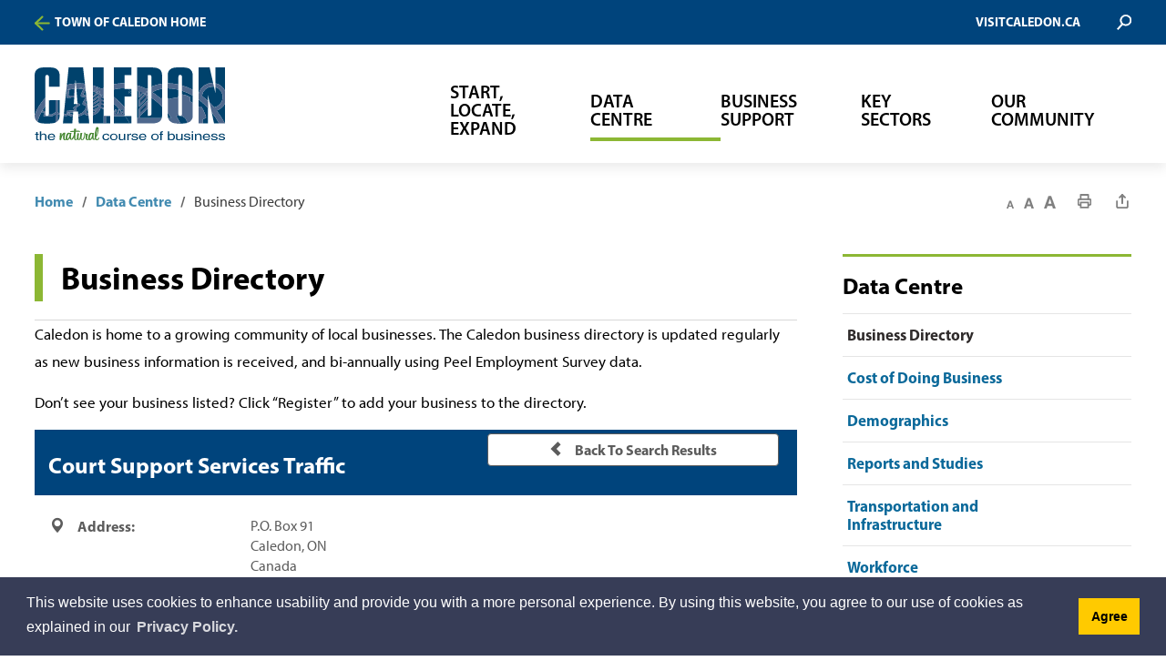

--- FILE ---
content_type: image/svg+xml
request_url: https://directory.caledonbusiness.ca/WebParser/Get/en/images/structure/logo.svg
body_size: 45056
content:
<svg xmlns="http://www.w3.org/2000/svg" width="208.888" height="79.882" viewBox="0 0 208.888 79.882">
  <g id="Group_6421" data-name="Group 6421" transform="translate(-176.518 -329.512)">
    <g id="Group_6421-2" data-name="Group 6421" transform="translate(176.983 394.834)">
      <path id="Path_31316" data-name="Path 31316" d="M179.8,420.314v4.517c0,.545.6.545.9.545h.527v.917c-.544.039-.969.093-1.123.093-1.479,0-1.8-.651-1.8-1.488v-4.584H177.1v-.97H178.3V417.4h1.5v1.94h1.428v.97Z" transform="translate(-177.095 -411.932)" fill="#00426c"/>
      <path id="Path_31317" data-name="Path 31317" d="M190.865,426.136h-1.5v-4.544c0-.944-.341-1.555-1.77-1.555a2.2,2.2,0,0,0-2.482,2.312v3.787h-1.5V416.6h1.5v3.521h.034a3.376,3.376,0,0,1,2.6-1.13c1.377,0,3.112.438,3.112,2.418Z" transform="translate(-178.364 -411.775)" fill="#00426c"/>
      <path id="Path_31318" data-name="Path 31318" d="M202.386,424.534a3,3,0,0,1-1.581,1.9,4.632,4.632,0,0,1-2.415.478c-2.5,0-3.98-1.475-3.98-3.481,0-2.152,1.327-3.866,4.268-3.866,2.569,0,3.827,1.595,3.827,4.053h-6.5c0,1.448.867,2.285,2.586,2.285a2.193,2.193,0,0,0,2.3-1.369Zm-1.428-1.847c-.085-1.075-.664-2.072-2.483-2.072a2.334,2.334,0,0,0-2.466,2.072Z" transform="translate(-180.463 -412.352)" fill="#00426c"/>
      <path id="Path_31319" data-name="Path 31319" d="M216.4,426.575c-1.783,0-2.181-1.5-2.181-3.075a15.376,15.376,0,0,1,.346-3.117c.027-.063-.08-.063-.08-.063-.266,0-1.011,1.414-1.463,2.66a16.855,16.855,0,0,0-.825,3.138c0,.166-.24.354-.639.354-.639,0-1.118-.4-1.118-.832,0-.415.453-6.317.453-6.546,0-.249-.027-.458.292-.458a4.6,4.6,0,0,1,1.6.54c0,.146-.266,1.642-.266,2.245l.08.02c.266-.664,1.729-3.117,2.448-3.117.186,0,.452.126.612.126s.4-.042.638-.042c.213,0,.532.124.532.374a20.681,20.681,0,0,0-.878,5.029c0,1.288.08,1.932.478,1.932s.851-.665,1.091-1.1c.266-.437.478-1.06.665-1.06s.506.416.506.707C218.686,424.685,217.914,426.575,216.4,426.575Z" transform="translate(-183.581 -412.111)" fill="#478833"/>
      <path id="Path_31320" data-name="Path 31320" d="M225.053,426.275a2,2,0,0,1-1.836-2.016l-.08-.021c-.186.623-1.2,2.307-2.394,2.307-1.384,0-1.915-1.039-1.915-2.266,0-3.159,1.6-5.9,3.139-5.9.559,0,.745.27.984.27.213,0,.559-.062,1.357-.062.346,0,.9.062.9.333,0,.249-.213.312-.292.623a19.435,19.435,0,0,0-.346,3.6c0,1.621.266,2.037.559,2.037.425,0,.745-.416.93-.748.187-.312.373-.831.586-.831.186,0,.453.458.453.727A2.362,2.362,0,0,1,225.053,426.275Zm-2.262-6.693c-1.17,0-2.262,2.722-2.262,4.863,0,.644.107,1,.346,1,.478,0,2.261-2.722,2.261-5.4C223.137,419.686,222.978,419.582,222.792,419.582Z" transform="translate(-185.213 -412.121)" fill="#478833"/>
      <path id="Path_31321" data-name="Path 31321" d="M235.731,416.185c-.239,0-3.272.022-3.7.022-.24,0-.612.02-1.012.041a44.837,44.837,0,0,0-.452,5.777c0,1.621.213,2.66.505,2.66.586,0,.959-.582,1.224-1a11.5,11.5,0,0,1,.665-1.164c.213,0,.532.354.532.727a2.708,2.708,0,0,1-2.581,2.265c-1.25,0-1.729-1-1.889-3.47a10.016,10.016,0,0,1-.878,1.849c-.213.312-.425.54-.586.54-.133,0-.346-.4-.346-.768,0-.084.027-.146.027-.209a30.838,30.838,0,0,0,1.3-2.888,10.322,10.322,0,0,0,.426-1.7c.08-.582.027-1.559.08-2.515-1.676.125-3.406.25-3.538.25a.447.447,0,0,1-.478-.5c0-.354.106-.5.532-.582a23.61,23.61,0,0,1,3.538-.354,9.978,9.978,0,0,1,.213-2.14,1.065,1.065,0,0,1,.612-.146c.4,0,1.6.021,1.543.437-.027.146-.16.831-.293,1.787.665-.021,1.384-.021,2.129-.021,1.3,0,1.649.042,2.075.354.453.311.665.582.665.665C236.051,416.165,235.971,416.185,235.731,416.185Z" transform="translate(-186.421 -411.052)" fill="#478833"/>
      <path id="Path_31322" data-name="Path 31322" d="M239.966,426.57a1.961,1.961,0,0,1-2.022-1.642l-.08-.021c-.267.956-.559,1.5-1.331,1.5-1.2,0-2.448-.312-2.448-2.764a27.491,27.491,0,0,1,.453-4.469c.053-.249.452-.208.878-.208.372,0,1.064,0,1.064.208a22.208,22.208,0,0,0-.612,4.074c0,1.808.267,2.39.532,2.39.532,0,.9-2,1.117-3.471s.4-3.325.4-3.429c0-.083.08-.146.239-.187a5.316,5.316,0,0,1,.8-.042c.372,0,1.064.124,1.064.353,0,.1-.133.271-.213.561a25.3,25.3,0,0,0-.586,4.219c0,1.662.133,2.265.559,2.265s.8-.478,1.117-1,.612-1.289.825-1.289a.792.792,0,0,1,.479.707A2.65,2.65,0,0,1,239.966,426.57Z" transform="translate(-188.182 -412.146)" fill="#478833"/>
      <path id="Path_31323" data-name="Path 31323" d="M247.54,426.545a2.271,2.271,0,0,1-2.234-2.223,37.969,37.969,0,0,1,.425-3.949c0-.1-.053-.249-.505-.249h-.24a19.383,19.383,0,0,1-.4,2.2,15.839,15.839,0,0,1-.745,2.432.272.272,0,0,1-.24.145c-.238,0-.532-.437-.532-.706a.667.667,0,0,1,.08-.291,13.926,13.926,0,0,0,.772-4.427,3.761,3.761,0,0,0-.133-1.143c-.027-.084.08-.167.159-.167.106,0,1.3-.062,1.3.395v.624a.325.325,0,0,0,.346.333h.878c.8,0,1.436.353,1.436.789,0,.1-.133.25-.186.374a16.653,16.653,0,0,0-.691,3.844c0,.728,0,1.207.346,1.207.505,0,.825-.54,1.144-1.019.319-.5.506-1.164.692-1.164a.747.747,0,0,1,.532.748C249.747,424.924,248.736,426.545,247.54,426.545Z" transform="translate(-189.929 -412.08)" fill="#478833"/>
      <path id="Path_31324" data-name="Path 31324" d="M255.768,426.275a2,2,0,0,1-1.836-2.016l-.08-.021c-.186.623-1.2,2.307-2.395,2.307-1.383,0-1.915-1.039-1.915-2.266,0-3.159,1.6-5.9,3.14-5.9.559,0,.745.27.984.27.213,0,.558-.062,1.357-.062.346,0,.9.062.9.333,0,.249-.213.312-.293.623a19.535,19.535,0,0,0-.346,3.6c0,1.621.266,2.037.559,2.037.425,0,.744-.416.93-.748.187-.312.373-.831.586-.831.186,0,.452.458.452.727A2.362,2.362,0,0,1,255.768,426.275Zm-2.261-6.693c-1.17,0-2.262,2.722-2.262,4.863,0,.644.107,1,.346,1,.478,0,2.261-2.722,2.261-5.4C253.853,419.686,253.694,419.582,253.508,419.582Z" transform="translate(-191.188 -412.121)" fill="#478833"/>
      <path id="Path_31325" data-name="Path 31325" d="M260.716,425.137c-1.6,0-2.42-1.226-2.42-4.385,0-4.032,1.277-9.1,1.783-9.789a.862.862,0,0,1,.8-.354,2.305,2.305,0,0,1,1.41.54,2.569,2.569,0,0,1,.346,1.705c0,3.408-1.277,7.481-2.794,8.977v.395c0,1.435.479,1.974.9,1.974.665,0,1.171-.768,1.41-1.163.239-.375.532-.977.639-.977a.847.847,0,0,1,.532.769A2.884,2.884,0,0,1,260.716,425.137Zm.612-12.22c-.319,0-1.011,4.26-1.33,7.128,1.223-1.724,1.516-4.739,1.516-6.276C261.515,413.312,261.461,412.918,261.329,412.918Z" transform="translate(-192.891 -410.61)" fill="#478833"/>
      <path id="Path_31326" data-name="Path 31326" d="M274.968,422.1a1.859,1.859,0,0,0-2.109-1.488,2.354,2.354,0,0,0-2.449,2.618c0,1.2.375,2.671,2.433,2.671a2.1,2.1,0,0,0,2.126-1.648h1.446c-.153,1.1-1.021,2.657-3.623,2.657-2.5,0-3.98-1.475-3.98-3.481,0-2.152,1.327-3.866,4.269-3.866,2.33,0,3.215,1.329,3.334,2.538Z" transform="translate(-194.937 -412.352)" fill="#00426c"/>
      <path id="Path_31327" data-name="Path 31327" d="M283.185,419.565c2.84,0,4.133,1.874,4.133,3.667s-1.293,3.667-4.133,3.667-4.133-1.873-4.133-3.667S280.345,419.565,283.185,419.565Zm0,6.325a2.658,2.658,0,1,0-2.585-2.657A2.468,2.468,0,0,0,283.185,425.89Z" transform="translate(-196.929 -412.352)" fill="#00426c"/>
      <path id="Path_31328" data-name="Path 31328" d="M296.816,426.762v-1.01l-.035-.027a3.152,3.152,0,0,1-2.823,1.236c-1.31,0-2.891-.492-2.891-2.152v-5h1.5v4.61c0,1.143.748,1.529,1.718,1.529a2.215,2.215,0,0,0,2.449-2.312v-3.827h1.5v6.949Z" transform="translate(-199.266 -412.4)" fill="#00426c"/>
      <path id="Path_31329" data-name="Path 31329" d="M304.071,426.714h-1.5v-6.949h1.412v1.156h.034a2.978,2.978,0,0,1,2.5-1.356,1.535,1.535,0,0,1,.391.04v1.209h-.561a2.03,2.03,0,0,0-2.279,1.86Z" transform="translate(-201.505 -412.352)" fill="#00426c"/>
      <path id="Path_31330" data-name="Path 31330" d="M313.845,421.745c-.017-.438-.221-1.17-2.109-1.17-.459,0-1.769.12-1.769.983,0,.571.459.7,1.616.93l1.5.293c1.854.358,2.5.889,2.5,1.832,0,1.435-1.513,2.3-3.52,2.3-3.521,0-3.775-1.594-3.827-2.432h1.446c.051.545.255,1.422,2.364,1.422,1.071,0,2.04-.333,2.04-1.1,0-.559-.493-.744-1.768-1l-1.736-.332c-1.241-.239-2.057-.731-2.057-1.687,0-1.528,1.616-2.219,3.367-2.219,3.182,0,3.4,1.834,3.4,2.18Z" transform="translate(-202.606 -412.352)" fill="#00426c"/>
      <path id="Path_31331" data-name="Path 31331" d="M326.514,424.534a3,3,0,0,1-1.581,1.9,4.633,4.633,0,0,1-2.416.478c-2.5,0-3.98-1.475-3.98-3.481,0-2.152,1.327-3.866,4.269-3.866,2.568,0,3.827,1.595,3.827,4.053h-6.5c0,1.448.867,2.285,2.585,2.285a2.192,2.192,0,0,0,2.3-1.369Zm-1.429-1.847c-.085-1.075-.663-2.072-2.482-2.072a2.333,2.333,0,0,0-2.466,2.072Z" transform="translate(-204.61 -412.352)" fill="#00426c"/>
      <path id="Path_31332" data-name="Path 31332" d="M339.33,419.565c2.839,0,4.133,1.874,4.133,3.667s-1.294,3.667-4.133,3.667-4.133-1.873-4.133-3.667S336.49,419.565,339.33,419.565Zm0,6.325a2.658,2.658,0,1,0-2.586-2.657A2.467,2.467,0,0,0,339.33,425.89Z" transform="translate(-207.851 -412.352)" fill="#00426c"/>
      <path id="Path_31333" data-name="Path 31333" d="M348.792,420.125V426.1h-1.5v-5.979h-1.225v-.97H347.3v-1.2c0-1.05.85-1.527,2.313-1.527.221,0,.442.013.681.027v1.05c-.188-.014-.426-.027-.612-.027-.647,0-.885.253-.885.811v.863h1.5v.97Z" transform="translate(-209.966 -411.743)" fill="#00426c"/>
      <path id="Path_31334" data-name="Path 31334" d="M357.895,426.136V416.6h1.5v3.467h.034a3.333,3.333,0,0,1,2.568-1.076,3.389,3.389,0,0,1,3.708,3.468,3.641,3.641,0,0,1-3.912,3.88,2.822,2.822,0,0,1-2.449-1.063h-.034v.864Zm3.827-6.1c-2.159,0-2.4,1.82-2.4,2.95a2.257,2.257,0,0,0,2.432,2.339c1.633,0,2.4-1.157,2.4-2.684C364.154,421.751,364.035,420.037,361.722,420.037Z" transform="translate(-212.266 -411.775)" fill="#00426c"/>
      <path id="Path_31335" data-name="Path 31335" d="M374.756,426.762v-1.01l-.034-.027a3.154,3.154,0,0,1-2.823,1.236c-1.31,0-2.892-.492-2.892-2.152v-5h1.5v4.61c0,1.143.748,1.529,1.717,1.529a2.216,2.216,0,0,0,2.449-2.312v-3.827h1.5v6.949Z" transform="translate(-214.428 -412.4)" fill="#00426c"/>
      <path id="Path_31336" data-name="Path 31336" d="M385.177,421.745c-.017-.438-.221-1.17-2.109-1.17-.459,0-1.769.12-1.769.983,0,.571.459.7,1.616.93l1.5.293c1.854.358,2.5.889,2.5,1.832,0,1.435-1.513,2.3-3.52,2.3-3.521,0-3.775-1.594-3.827-2.432h1.446c.051.545.255,1.422,2.364,1.422,1.071,0,2.041-.333,2.041-1.1,0-.559-.493-.744-1.769-1l-1.735-.332c-1.242-.239-2.058-.731-2.058-1.687,0-1.528,1.616-2.219,3.367-2.219,3.182,0,3.4,1.834,3.4,2.18Z" transform="translate(-216.482 -412.352)" fill="#00426c"/>
      <path id="Path_31337" data-name="Path 31337" d="M390.438,417.925V416.6h1.5v1.328Zm1.5,8.211h-1.5v-6.949h1.5Z" transform="translate(-218.597 -411.775)" fill="#00426c"/>
      <path id="Path_31338" data-name="Path 31338" d="M401.906,426.714h-1.5v-4.279c0-1.209-.442-1.82-1.9-1.82a2.2,2.2,0,0,0-2.347,2.312v3.787h-1.5v-6.949h1.412v.983h.034a3.441,3.441,0,0,1,2.687-1.182c1.377,0,3.112.438,3.112,2.418Z" transform="translate(-219.419 -412.352)" fill="#00426c"/>
      <path id="Path_31339" data-name="Path 31339" d="M413.427,424.534a3,3,0,0,1-1.581,1.9,4.632,4.632,0,0,1-2.415.478c-2.5,0-3.98-1.475-3.98-3.481,0-2.152,1.327-3.866,4.269-3.866,2.568,0,3.827,1.595,3.827,4.053h-6.5c0,1.448.868,2.285,2.586,2.285a2.193,2.193,0,0,0,2.3-1.369ZM412,422.687c-.085-1.075-.663-2.072-2.483-2.072a2.334,2.334,0,0,0-2.466,2.072Z" transform="translate(-221.518 -412.352)" fill="#00426c"/>
      <path id="Path_31340" data-name="Path 31340" d="M422.212,421.745c-.017-.438-.221-1.17-2.109-1.17-.459,0-1.769.12-1.769.983,0,.571.459.7,1.616.93l1.5.293c1.854.358,2.5.889,2.5,1.832,0,1.435-1.513,2.3-3.52,2.3-3.522,0-3.776-1.594-3.827-2.432h1.445c.052.545.255,1.422,2.364,1.422,1.071,0,2.041-.333,2.041-1.1,0-.559-.493-.744-1.769-1l-1.734-.332c-1.242-.239-2.058-.731-2.058-1.687,0-1.528,1.616-2.219,3.368-2.219,3.18,0,3.4,1.834,3.4,2.18Z" transform="translate(-223.686 -412.352)" fill="#00426c"/>
      <path id="Path_31341" data-name="Path 31341" d="M432.347,421.745c-.017-.438-.222-1.17-2.11-1.17-.458,0-1.768.12-1.768.983,0,.571.459.7,1.615.93l1.5.293c1.853.358,2.5.889,2.5,1.832,0,1.435-1.513,2.3-3.521,2.3-3.52,0-3.775-1.594-3.827-2.432h1.446c.052.545.256,1.422,2.365,1.422,1.071,0,2.04-.333,2.04-1.1,0-.559-.493-.744-1.768-1l-1.736-.332c-1.241-.239-2.057-.731-2.057-1.687,0-1.528,1.616-2.219,3.367-2.219,3.181,0,3.4,1.834,3.4,2.18Z" transform="translate(-225.658 -412.352)" fill="#00426c"/>
    </g>
    <g id="Group_6422" data-name="Group 6422" transform="translate(176.518 329.512)">
      <path id="Path_31342" data-name="Path 31342" d="M376.244,344.177v-1.285c0-2.3-.616-3.121-2.056-3.121a1.744,1.744,0,0,0-1.85,1.56,12.451,12.451,0,0,0-.2,2.846v6.051q2.065.449,4.11,1.054Z" transform="translate(-214.572 -331.508)" fill="none"/>
      <path id="Path_31343" data-name="Path 31343" d="M232.495,348.175a15.82,15.82,0,0,1-.206-1.836l-.1-.643v.643a16.142,16.142,0,0,0-.206,2.111c-.078.843-.156,1.521-.189,1.836.265-.02.532-.023.8-.037Z" transform="translate(-187.27 -332.661)" fill="none"/>
      <path id="Path_31344" data-name="Path 31344" d="M372.134,359.864v6.8c.256-.546.588-1.2,1.016-1.988a31.066,31.066,0,0,1,3.095.309V361.05C374.887,360.606,373.517,360.206,372.134,359.864Z" transform="translate(-214.572 -335.416)" fill="none"/>
      <path id="Path_31345" data-name="Path 31345" d="M315.264,361.132c.2.214.391.407.583.6v-.4C315.652,361.267,315.459,361.195,315.264,361.132Z" transform="translate(-203.509 -335.663)" fill="none"/>
      <path id="Path_31346" data-name="Path 31346" d="M373.091,394.981a1.747,1.747,0,0,0,1.284.514,1.99,1.99,0,0,0,.987-.233A7.838,7.838,0,0,0,373.091,394.981Z" transform="translate(-214.758 -342.247)" fill="none"/>
      <path id="Path_31347" data-name="Path 31347" d="M334.647,343.556V343.1c0-2.663-.411-3.213-2.365-3.213h-1.746v14.674a42.289,42.289,0,0,1,4.111-2.02Z" transform="translate(-206.479 -331.53)" fill="none"/>
      <path id="Path_31348" data-name="Path 31348" d="M331.153,390.032h.512c2.467,0,2.982-.552,2.982-3.122V370.331q-1.985-1.3-4.111-2.5V377a30.452,30.452,0,0,1,0,3.422v9.612Z" transform="translate(-206.479 -336.967)" fill="none"/>
      <path id="Path_31349" data-name="Path 31349" d="M422.377,363.463v-7.208a11.249,11.249,0,0,0-1.716-.405Z" transform="translate(-224.012 -334.636)" fill="none"/>
      <path id="Path_31350" data-name="Path 31350" d="M412.583,373.722c.56.509,1.126,1.012,1.666,1.538l-1.666-7.791Z" transform="translate(-222.44 -336.896)" fill="none"/>
      <path id="Path_31351" data-name="Path 31351" d="M186.984,386.92a12.322,12.322,0,0,1,1.313.611c.653,0,1.26-.016,1.872-.021v-5.445C188.975,383.7,187.914,385.334,186.984,386.92Z" transform="translate(-178.554 -339.735)" fill="#00426c"/>
      <path id="Path_31352" data-name="Path 31352" d="M207.869,400.656a6.782,6.782,0,0,0,1.472-2.1c.519-1.081.673-1.911.71-4.6-.82-.278-1.627-.542-2.181-.7Z" transform="translate(-182.617 -341.913)" fill="#00426c"/>
      <path id="Path_31353" data-name="Path 31353" d="M196.69,394.684c.447-.1-9.579.415-9.579.1-.342-.536,1.007-3.649,1.389-4.11-1.09-.051-1.919-.1-3.026-.1-.279-.182-.677.091-1.01.2a46.16,46.16,0,0,0-4.085,10.143,9.192,9.192,0,0,0,1,.59c2.056,1.1,4.009,1.377,9.559,1.377a31.51,31.51,0,0,0,7.4-.551,8.887,8.887,0,0,0,1.8-.593v-8.987C199.014,393.352,196.766,394.882,196.69,394.684Z" transform="translate(-177.269 -341.379)" fill="#00426c"/>
      <path id="Path_31354" data-name="Path 31354" d="M196,375.53v12.686a6.855,6.855,0,0,1-.16,1.58c1.715-.048,3.39-.118,3.469-.088a37.588,37.588,0,0,1,3.831-2.307V374.078H197.42C196.936,374.557,196.462,375.041,196,375.53Z" transform="translate(-180.278 -338.182)" fill="#00426c"/>
      <path id="Path_31355" data-name="Path 31355" d="M207.869,374.078v13.447c.686.249,1.424.506,2.191.788V374.078Z" transform="translate(-182.617 -338.182)" fill="#00426c"/>
      <path id="Path_31356" data-name="Path 31356" d="M188.133,342.089V340.8c0-2.111.719-3.029,2.056-3.029,1.439,0,2.055.917,2.055,3.213v9.732h11.717V340.713a33.006,33.006,0,0,0-.1-3.948,7.242,7.242,0,0,0-2.672-5.049c-2.262-1.745-4.316-2.2-10.587-2.2-5.96,0-8.017.184-9.969,1.285-2.775,1.47-4.112,3.765-4.112,7.529v43.449a57.776,57.776,0,0,1,11.615-18.921Z" transform="translate(-176.518 -329.512)" fill="#00426c"/>
      <path id="Path_31357" data-name="Path 31357" d="M197.459,374.078h-1.417v1.452C196.5,375.041,196.975,374.557,197.459,374.078Z" transform="translate(-180.316 -338.182)" fill="#00426c"/>
      <path id="Path_31358" data-name="Path 31358" d="M183.332,386.971c-.05-.052,1.24-2.443,1.588-2.235l.027.013c.93-1.585,1.991-3.219,3.185-4.855V370.9a57.775,57.775,0,0,0-11.615,18.921v.251c0,3.375.946,5.554,3.11,7.03a46.16,46.16,0,0,1,4.085-10.143A.46.46,0,0,1,183.332,386.971Z" transform="translate(-176.518 -337.564)" fill="#4e688d"/>
      <path id="Path_31359" data-name="Path 31359" d="M205.7,388.313c-.767-.282-1.5-.539-2.191-.788V374.078h-2.386V387.4a37.588,37.588,0,0,0-3.831,2.307c-.079-.03-1.754.04-3.469.088a1.808,1.808,0,0,1-1.9,1.633,1.892,1.892,0,0,1-1.85-1.468,12.173,12.173,0,0,1-.206-2.938v-1.066c-.612,0-1.219.021-1.872.021a12.322,12.322,0,0,0-1.313-.611q-.662,1.127-1.236,2.216c.333-.111.731-.384,1.01-.2,1.107,0,1.936.048,3.026.1-.382.462-1.73,3.574-1.389,4.11,0,.312,10.026-.207,9.579-.1.077.2,2.324-1.331,3.446-1.924v8.987a8.231,8.231,0,0,0,2.386-1.624v-7.4c.554.154,1.361.418,2.181.7.006-.509.01-1.077.01-1.733Z" transform="translate(-178.256 -338.182)" fill="#4e688d"/>
      <path id="Path_31360" data-name="Path 31360" d="M184.978,390.308a.46.46,0,0,0,.38-.006q.576-1.087,1.236-2.216l-.027-.013C186.218,387.865,184.928,390.256,184.978,390.308Z" transform="translate(-178.163 -340.902)" fill="#3b5b82"/>
      <path id="Path_31361" data-name="Path 31361" d="M247.709,399.492l-.556-4.938a7.828,7.828,0,0,1-4.809-1.95,15.4,15.4,0,0,1-6.33,2.876l.488,7.632h11.615l-.014-.121h-.393Z" transform="translate(-188.092 -341.785)" fill="#00426c"/>
      <path id="Path_31362" data-name="Path 31362" d="M215.9,395.383l-.842,8.224h10.278l.585-7.315a8.935,8.935,0,0,1-3.671-1.144C220.89,395.216,217.7,395.332,215.9,395.383Z" transform="translate(-184.015 -342.28)" fill="#00426c"/>
      <path id="Path_31363" data-name="Path 31363" d="M227.66,393.369l.21-2.638c-1.933.049-4.039.11-4.713.173A7.912,7.912,0,0,0,227.66,393.369Z" transform="translate(-185.591 -341.421)" fill="#00426c"/>
      <path id="Path_31364" data-name="Path 31364" d="M229.974,342.571l.4,4.553a53.69,53.69,0,0,1,9.828.339L238.2,329.626h-15.83l-1.951,19.061a51.088,51.088,0,0,1,9.162-1.526C229.611,346.845,229.974,342.571,229.974,342.571Z" transform="translate(-185.058 -329.534)" fill="#00426c"/>
      <path id="Path_31365" data-name="Path 31365" d="M245.9,389.661a12.357,12.357,0,0,0,2.876.855l-.561-4.993A12.028,12.028,0,0,1,245.9,389.661Z" transform="translate(-190.016 -340.408)" fill="#00426c"/>
      <path id="Path_31366" data-name="Path 31366" d="M245.1,377.14c.551.672,1.57.6,2.4,1.174l-.488-4.346A10.166,10.166,0,0,0,245.1,377.14Z" transform="translate(-189.86 -338.16)" fill="#00426c"/>
      <path id="Path_31367" data-name="Path 31367" d="M228.348,366.056v-7.294a43.8,43.8,0,0,0-4.7.755,24.094,24.094,0,0,0-1.024,6.818C224.632,366.151,226.523,366.061,228.348,366.056Z" transform="translate(-185.487 -335.202)" fill="#00426c"/>
      <path id="Path_31368" data-name="Path 31368" d="M227.371,373.709l-.211-.155.321-1.41.257-3.657c-2.71-.245-5.538.351-8.37.351a43.979,43.979,0,0,1,.76-8.44q-.567.158-1.124.331l-2.658,25.957c1.172-.007,2.245.035,3.667-.031-.348.1-1.192-3.275-.7-3.374a58.356,58.356,0,0,1,8.686-.4l-1.39-3.126,4.368-3.376-.878-.649h-2.875Z" transform="translate(-184.266 -335.521)" fill="#00426c"/>
      <path id="Path_31369" data-name="Path 31369" d="M245.129,359.26c-.053,2.2-2.491,4.925-2.367,6.234a7.993,7.993,0,0,1,3.251.756l-.785-6.973Z" transform="translate(-189.404 -335.299)" fill="#00426c"/>
      <path id="Path_31370" data-name="Path 31370" d="M233.251,358.481l1.153,15.376,2.979,2.242-4.715,3.425c.072,1.24.734,3.067.843,4.088h1.518l.188,2.952c3.733-1.017,7.533-3.028,8.807-8.524.051-1.439-2.233-1.34-3.722-2.084-.943-1.937,1.091-4.369,2.829-6.8,1.34-2.432-4.566-1.091-4.963-2.332-.744-1.985,2.383-6.453,2.531-7.495a5.245,5.245,0,0,0-.416-.645c-.849-.089-1.694-.159-2.526-.19C236.21,358.417,234.711,358.42,233.251,358.481Z" transform="translate(-187.441 -335.139)" fill="#00426c"/>
      <path id="Path_31371" data-name="Path 31371" d="M232.78,351.329l.493,5.753c1.46-.061,2.958-.064,4.507.012.832.031,1.677.1,2.526.19-1.678-2.242-3.44-.1-3.257-.646.645-1.638,3.772-1.19,5.807-.248a2.3,2.3,0,0,1,.332,1.311l.1.018-.68-6.05A53.693,53.693,0,0,0,232.78,351.329Z" transform="translate(-187.463 -333.739)" fill="#4e688d"/>
      <path id="Path_31372" data-name="Path 31372" d="M220.77,358.648c.031-.164.053-.33.084-.495,1.043-.3,1.538-.6,2.631-.943a5.743,5.743,0,0,0-.416.875,43.8,43.8,0,0,1,4.7-.755v-1.553h1.381s.268-4.283.278-4.38a51.088,51.088,0,0,0-9.162,1.526l-.62,6.056Q220.2,358.807,220.77,358.648Z" transform="translate(-184.908 -333.769)" fill="#4e688d"/>
      <path id="Path_31373" data-name="Path 31373" d="M223.1,390.946c-.229.022-.3.043-.131.064a23.561,23.561,0,0,0,1.439,3.277c0,.009-.244.023-.643.044a8.935,8.935,0,0,0,3.671,1.144l.166-2.064A7.912,7.912,0,0,1,223.1,390.946Z" transform="translate(-185.537 -341.463)" fill="#4e688d"/>
      <path id="Path_31374" data-name="Path 31374" d="M229.983,376.546l.11-1.565-.321,1.41Z" transform="translate(-186.878 -338.357)" fill="#00426c"/>
      <path id="Path_31375" data-name="Path 31375" d="M228.467,368.141l.67-9.526c-.431.033-.858.073-1.281.118v7.294c-1.825,0-3.716.1-5.725.28a24.1,24.1,0,0,1,1.024-6.818c-.78.17-1.547.356-2.3.563a43.98,43.98,0,0,0-.76,8.44C222.928,368.492,225.757,367.9,228.467,368.141Z" transform="translate(-184.995 -335.173)" fill="#4e688d"/>
      <path id="Path_31376" data-name="Path 31376" d="M250.534,404.655h.393l-.393-3.5Z" transform="translate(-190.916 -343.449)" fill="#00426c"/>
      <path id="Path_31377" data-name="Path 31377" d="M247.119,387.967l-.3-2.66a12.351,12.351,0,0,1-2.876-.855,12.027,12.027,0,0,0,2.314-4.138l-.558-4.961c-.83-.579-1.849-.5-2.4-1.174a10.166,10.166,0,0,1,1.911-3.171l-.546-4.857a7.993,7.993,0,0,0-3.251-.756c-.123-1.31,2.314-4.037,2.367-6.234-.968-.17-1.93-.315-2.883-.416a5.242,5.242,0,0,1,.416.645c-.148,1.042-3.275,5.509-2.531,7.495.4,1.24,6.3-.1,4.963,2.332-1.737,2.432-3.772,4.864-2.829,6.8,1.489.743,3.773.644,3.722,2.084-1.274,5.5-5.074,7.508-8.807,8.524l.145,2.269a15.4,15.4,0,0,0,6.33-2.876A7.828,7.828,0,0,0,247.119,387.967Z" transform="translate(-188.057 -335.198)" fill="#4e688d"/>
      <path id="Path_31378" data-name="Path 31378" d="M220.267,389.107c.023-.69,1.083-.744,1.046-1.418a3.958,3.958,0,0,0,.472.658c.673-.064,2.78-.124,4.713-.173l.068-.836h3.724c-.11-1.021-.771-2.848-.843-4.088l4.715-3.425-2.979-2.242.111,1.493h-1.236l.878.649-4.368,3.376,1.39,3.126a58.356,58.356,0,0,0-8.686.4c-.5.1.347,3.473.7,3.374-1.422.066-2.5.023-3.667.031l-.2,1.936c1.8-.051,4.993-.168,6.35-.235A4.084,4.084,0,0,1,220.267,389.107Z" transform="translate(-184.218 -338.863)" fill="#4e688d"/>
      <path id="Path_31379" data-name="Path 31379" d="M223.755,358.614c-1.092.347-1.588.645-2.631.943-.031.164-.053.33-.084.495.751-.207,1.518-.393,2.3-.563A5.742,5.742,0,0,1,223.755,358.614Z" transform="translate(-185.179 -335.173)" fill="#4e688d"/>
      <path id="Path_31380" data-name="Path 31380" d="M238.077,357.677c-.184.551,1.579-1.6,3.257.646.953.1,1.915.246,2.883.416a2.3,2.3,0,0,0-.332-1.311C241.849,356.487,238.722,356.04,238.077,357.677Z" transform="translate(-188.491 -334.778)" fill="#4e688d"/>
      <path id="Path_31381" data-name="Path 31381" d="M231.112,356.834h-1.381v1.553c.423-.045.85-.085,1.281-.118Z" transform="translate(-186.87 -334.827)" fill="#4e688d"/>
      <path id="Path_31382" data-name="Path 31382" d="M221.273,391.547a4.084,4.084,0,0,0,2.183,2.624c.4-.02.643-.035.643-.044a23.563,23.563,0,0,1-1.439-3.277c-.166-.022-.1-.043.131-.064a3.957,3.957,0,0,1-.472-.658C222.356,390.8,221.3,390.857,221.273,391.547Z" transform="translate(-185.224 -341.304)" fill="#4e688d"/>
      <path id="Path_31383" data-name="Path 31383" d="M267.733,351.92V329.626H256.016v19.7a59.4,59.4,0,0,1,9.568,3.729C266.3,352.65,267.012,352.278,267.733,351.92Z" transform="translate(-191.983 -329.534)" fill="#00426c"/>
      <path id="Path_31384" data-name="Path 31384" d="M270.159,401.433h-2.634V385.892l-3.157-1.056a12.343,12.343,0,0,1-8.353,7.748V401.6h18.912V393.64h-4.768Z" transform="translate(-191.983 -340.274)" fill="#00426c"/>
      <path id="Path_31385" data-name="Path 31385" d="M266.5,367.722l2.995,1.14v-.769c-1.093-.625-2.216-1.222-3.356-1.8C266.268,366.78,266.391,367.256,266.5,367.722Z" transform="translate(-193.952 -336.668)" fill="#00426c"/>
      <path id="Path_31386" data-name="Path 31386" d="M262.055,382.837a14.417,14.417,0,0,0,.718-2.742,26.471,26.471,0,0,1-6.757,3.606v2.078A26.561,26.561,0,0,0,262.055,382.837Z" transform="translate(-191.983 -339.352)" fill="#00426c"/>
      <path id="Path_31387" data-name="Path 31387" d="M262.99,376.794a21.323,21.323,0,0,0-.035-2.185,27.487,27.487,0,0,1-6.939,4.4v1.9A26.565,26.565,0,0,0,262.99,376.794Z" transform="translate(-191.983 -338.285)" fill="#00426c"/>
      <path id="Path_31388" data-name="Path 31388" d="M262.74,371.649q-.135-.924-.342-1.9a28.178,28.178,0,0,1-6.383,4.679V376.3A27.245,27.245,0,0,0,262.74,371.649Z" transform="translate(-191.983 -337.339)" fill="#00426c"/>
      <path id="Path_31389" data-name="Path 31389" d="M267.081,382.105l2.6.9v-1.951l-2.269-.759A17.959,17.959,0,0,1,267.081,382.105Z" transform="translate(-194.135 -339.392)" fill="#00426c"/>
      <path id="Path_31390" data-name="Path 31390" d="M267.68,377.368l2.111.733v-1.924l-2.128-.78Q267.713,376.42,267.68,377.368Z" transform="translate(-194.249 -338.438)" fill="#00426c"/>
      <path id="Path_31391" data-name="Path 31391" d="M267.38,372.4l2.311.88v-1.54l-2.544-.933C267.241,371.354,267.317,371.883,267.38,372.4Z" transform="translate(-194.148 -337.546)" fill="#00426c"/>
      <path id="Path_31392" data-name="Path 31392" d="M260.6,386.908a25.136,25.136,0,0,1-4.582,1.892v1.558A9.63,9.63,0,0,0,260.6,386.908Z" transform="translate(-191.983 -340.677)" fill="#00426c"/>
      <path id="Path_31393" data-name="Path 31393" d="M261.943,366.957q-.255-.942-.579-1.932a27.046,27.046,0,0,1-5.348,4.616v2.018A27.647,27.647,0,0,0,261.943,366.957Z" transform="translate(-191.983 -336.42)" fill="#00426c"/>
      <path id="Path_31394" data-name="Path 31394" d="M256.838,362.278c-.274-.1-.546-.206-.822-.3v1.071Q256.429,362.678,256.838,362.278Z" transform="translate(-191.983 -335.827)" fill="#00426c"/>
      <path id="Path_31395" data-name="Path 31395" d="M256.016,365.218v2.23a25.877,25.877,0,0,0,4.093-3.67c-.576-.245-1.152-.49-1.733-.718A25.412,25.412,0,0,1,256.016,365.218Z" transform="translate(-191.983 -336.038)" fill="#00426c"/>
      <path id="Path_31396" data-name="Path 31396" d="M256.838,360.742a26.789,26.789,0,0,0,3.635-4.428c.155.578.719.89.865,1.424a28.617,28.617,0,0,1-2.961,3.575c.581.228,1.157.473,1.733.718.23-.255.458-.513.679-.776-.055-.145-.106-.289-.162-.437a3.348,3.348,0,0,0,.711-.242c.054-.068.109-.135.161-.2a1.208,1.208,0,0,0,.033.118,8.86,8.86,0,0,1,1.378-.565c.5,1.4.916,2.724,1.259,3.993,1.141.574,2.263,1.171,3.356,1.8V364.23h.208v-7.554c-.721.358-1.438.731-2.149,1.131a59.4,59.4,0,0,0-9.568-3.729v6.362C256.291,360.535,256.564,360.642,256.838,360.742Z" transform="translate(-191.983 -334.291)" fill="#4e688d"/>
      <path id="Path_31397" data-name="Path 31397" d="M267.733,389.277V367.759c-.07-.041-.138-.083-.208-.123v.769l-2.995-1.14c-.109-.466-.231-.942-.362-1.426q-1.995-1.005-4.06-1.888a25.877,25.877,0,0,1-4.093,3.67v1.811a27.044,27.044,0,0,0,5.348-4.616q.324.99.579,1.932a27.648,27.648,0,0,1-5.927,4.7V373.3a28.178,28.178,0,0,0,6.383-4.679q.208.98.342,1.9a27.245,27.245,0,0,1-6.724,4.648v1.769a27.487,27.487,0,0,0,6.939-4.4,21.323,21.323,0,0,1,.035,2.185,26.565,26.565,0,0,1-6.974,4.118v1.721a26.471,26.471,0,0,0,6.757-3.606,14.417,14.417,0,0,1-.718,2.742,26.561,26.561,0,0,1-6.039,2.942v1.7a25.136,25.136,0,0,0,4.582-1.892,9.63,9.63,0,0,1-4.582,3.45v2.629a12.343,12.343,0,0,0,8.353-7.748l3.157,1.056v15.709h2.634v-7.961h4.768v-.3Z" transform="translate(-191.983 -336.212)" fill="#4e688d"/>
      <path id="Path_31398" data-name="Path 31398" d="M269.678,383.008l-2.6-.9a17.959,17.959,0,0,0,.328-1.807l2.269.759Z" transform="translate(-194.135 -339.392)" fill="#00426c"/>
      <path id="Path_31399" data-name="Path 31399" d="M269.791,378.1l-2.111-.733q.031-.946-.017-1.971l2.128.78Z" transform="translate(-194.249 -338.438)" fill="#00426c"/>
      <path id="Path_31400" data-name="Path 31400" d="M269.691,373.282l-2.311-.88c-.063-.519-.139-1.048-.233-1.593l2.544.933Z" transform="translate(-194.148 -337.546)" fill="#00426c"/>
      <path id="Path_31401" data-name="Path 31401" d="M258.377,362.923c-.511-.2-1.025-.385-1.539-.572q-.408.4-.822.769v1.96A25.42,25.42,0,0,0,258.377,362.923Z" transform="translate(-191.983 -335.9)" fill="#00426c"/>
      <path id="Path_31402" data-name="Path 31402" d="M270.3,366.682v1.485c.07.04.138.082.208.123v-1.608Z" transform="translate(-194.763 -336.743)" fill="#00426c"/>
      <path id="Path_31403" data-name="Path 31403" d="M262.52,361.9a1.216,1.216,0,0,1-.033-.118c-.052.068-.107.135-.161.2a3.348,3.348,0,0,1-.711.242c.056.147.107.292.162.437-.222.263-.449.522-.679.776q2.062.878,4.06,1.888c-.343-1.269-.758-2.6-1.259-3.993A8.857,8.857,0,0,0,262.52,361.9Z" transform="translate(-192.972 -335.703)" fill="#4e688d"/>
      <path id="Path_31404" data-name="Path 31404" d="M261.536,358.278c-.146-.534-.71-.846-.865-1.424a26.789,26.789,0,0,1-3.635,4.428c.514.187,1.029.371,1.539.572A28.617,28.617,0,0,0,261.536,358.278Z" transform="translate(-192.181 -334.831)" fill="#4e688d"/>
      <path id="Path_31405" data-name="Path 31405" d="M307.963,359.222l.3.32v-.262c-.1-.021-.2-.051-.3-.071A.039.039,0,0,0,307.963,359.222Z" transform="translate(-202.087 -335.289)" fill="#00426c"/>
      <path id="Path_31406" data-name="Path 31406" d="M306.82,368.993h.764a3.215,3.215,0,0,1-.645-.761C306.883,368.52,306.846,368.77,306.82,368.993Z" transform="translate(-201.866 -337.044)" fill="#00426c"/>
      <path id="Path_31407" data-name="Path 31407" d="M284.471,378.844v9.542l1.161-3.178h1.935l-1.575,4.638h1.54l1.695-4.638h1.538C288.779,383.016,286.665,380.88,284.471,378.844Z" transform="translate(-197.518 -339.109)" fill="#00426c"/>
      <path id="Path_31408" data-name="Path 31408" d="M296.188,378.642V367h4.275a15.861,15.861,0,0,1,.574-5.984,21.982,21.982,0,0,0,2.652,3.247v-2.12c-1.29-1.449-2.383-2.7-2.811-3.166,0-.077.006-.159.008-.239h-4.7v-.708a36.493,36.493,0,0,0-11.717,1.191v8.237c.412.355.827.7,1.235,1.072A69.1,69.1,0,0,1,296.188,378.642Z" transform="translate(-197.518 -335.048)" fill="#00426c"/>
      <path id="Path_31409" data-name="Path 31409" d="M296.188,346.99v-9.1h7.5v-8.263H284.471v18.386A49.18,49.18,0,0,1,296.188,346.99Z" transform="translate(-197.518 -329.534)" fill="#00426c"/>
      <path id="Path_31410" data-name="Path 31410" d="M307.785,395.743c.135-.009.279.226.441.481l0-.481Z" transform="translate(-202.054 -342.396)" fill="#00426c"/>
      <path id="Path_31411" data-name="Path 31411" d="M306.964,368.206c.006-.036.01-.069.018-.108C306.944,368.113,306.943,368.153,306.964,368.206Z" transform="translate(-201.891 -337.018)" fill="#00426c"/>
      <path id="Path_31412" data-name="Path 31412" d="M295.176,392.163H296.8q-.561-.7-1.145-1.406Z" transform="translate(-199.601 -341.426)" fill="#00426c"/>
      <path id="Path_31413" data-name="Path 31413" d="M290.822,391.459h1.452l1.12-3.069q-.546-.626-1.106-1.249Z" transform="translate(-198.754 -340.723)" fill="#00426c"/>
      <path id="Path_31414" data-name="Path 31414" d="M296.727,395.766H284.471v7.961H303.69v-.139c-.963-.006-1.759-.013-1.954-.013A66.316,66.316,0,0,0,296.727,395.766Z" transform="translate(-197.518 -342.401)" fill="#00426c"/>
      <path id="Path_31415" data-name="Path 31415" d="M296.188,380.933a69.1,69.1,0,0,0-10.482-10.115c-.408-.368-.823-.717-1.235-1.072v7.328c2.194,2.036,4.308,4.172,6.294,6.363h.4l-.108.32q.558.622,1.106,1.249l.573-1.569h1.936l-1.1,3.232q.582.7,1.145,1.406h1.473Z" transform="translate(-197.518 -337.339)" fill="#4e688d"/>
      <path id="Path_31416" data-name="Path 31416" d="M307.653,362.325v-2.839l-.3-.32a.039.039,0,0,1-.006-.013c.1.02.2.05.3.071v-.3h-2.8c0,.081,0,.162-.008.239C305.27,359.62,306.363,360.875,307.653,362.325Z" transform="translate(-201.481 -335.233)" fill="#00426c"/>
      <path id="Path_31417" data-name="Path 31417" d="M296.188,356.7v-5.522a49.18,49.18,0,0,0-11.717,1.022v5.691A36.493,36.493,0,0,1,296.188,356.7Z" transform="translate(-197.518 -333.722)" fill="#4e688d"/>
      <path id="Path_31418" data-name="Path 31418" d="M306.249,395.756h-4.564l-.088.007h-1.911a66.312,66.312,0,0,1,5.009,7.81c.195,0,.992.006,1.954.013v-7.36C306.488,395.971,306.326,395.717,306.249,395.756Z" transform="translate(-200.478 -342.398)" fill="#00426c"/>
      <path id="Path_31419" data-name="Path 31419" d="M296.2,394l-.01-.288v-.424c-.478-.636-.967-1.271-1.473-1.9h-1.621l.477-1.406q-.692-.835-1.411-1.663l-1.12,3.069h-1.452l1.467-4.318-.288-.32h-1.538l-1.695,4.638h-1.54l1.575-4.638h-1.935l-1.161,3.178v4.089h12.256C296.491,394.011,296.2,394,296.2,394Z" transform="translate(-197.518 -340.645)" fill="#4e688d"/>
      <path id="Path_31420" data-name="Path 31420" d="M294.589,386.744l-.573,1.569q.719.829,1.411,1.663l1.1-3.232Z" transform="translate(-199.375 -340.645)" fill="#00426c"/>
      <path id="Path_31421" data-name="Path 31421" d="M292.285,386.744l.288.32.108-.32Z" transform="translate(-199.038 -340.645)" fill="#00426c"/>
      <path id="Path_31422" data-name="Path 31422" d="M297.189,392.5c.507.634.995,1.269,1.473,1.9v-1.9Z" transform="translate(-199.992 -341.766)" fill="#00426c"/>
      <path id="Path_31423" data-name="Path 31423" d="M306.439,366.971c-.021-.053-.019-.093.018-.108-.008.039-.012.072-.018.108a3.215,3.215,0,0,0,.645.761h.454v-2.737a21.986,21.986,0,0,1-2.652-3.247,15.861,15.861,0,0,0-.574,5.984h2.009C306.346,367.509,306.384,367.258,306.439,366.971Z" transform="translate(-201.367 -335.783)" fill="#00426c"/>
      <path id="Path_31424" data-name="Path 31424" d="M321.013,375.556A56.983,56.983,0,0,1,325.9,370.6c.212-.406.755-.519.329-2.772-.17.47-2.451,2.368-5.328,5.285C320.477,373.292,320.455,375.531,321.013,375.556Z" transform="translate(-204.544 -336.966)" fill="#00426c"/>
      <path id="Path_31425" data-name="Path 31425" d="M321.271,388.392a57.031,57.031,0,0,1,4.883-4.955c.213-.406.757-.519.329-2.772-.17.47-2.451,2.368-5.327,5.285C320.735,386.128,320.713,388.367,321.271,388.392Z" transform="translate(-204.594 -339.463)" fill="#00426c"/>
      <path id="Path_31426" data-name="Path 31426" d="M344.288,386.962V380.7c-1.808-1.844-3.687-3.637-5.623-5.335a63.683,63.683,0,0,0-5.992-4.434v16.579c0,2.57-.515,3.122-2.982,3.122h-1.129v-9.612c-.023.461-.05.908-.077,1.319-2.432,3.478-7.494,6.846-7.941,8.2-.261.286-.117,1.693-.084,2.719h23.373a13.841,13.841,0,0,0,.455-3.734Z" transform="translate(-204.506 -337.57)" fill="#00426c"/>
      <path id="Path_31427" data-name="Path 31427" d="M315.988,405.621h16.754a24.813,24.813,0,0,0,2.52-.12H315.988Z" transform="translate(-203.649 -344.294)" fill="#00426c"/>
      <path id="Path_31428" data-name="Path 31428" d="M327.536,366.483c-.023.989-.1,1.914-.135,2.8-.238.328-8.1,8.708-9.514,9.548-.106-1.97-.073-7.946,0-7.307,1.024-1.721,3.9-4.345,6.246-6.819-.485-.237-.969-.474-1.462-.7-1.9,2.242-3.986,4.6-4.77,4.9-.193-1.762-.238-6.08-.21-6.945-.563-.2-1.129-.393-1.7-.581v.4c.093.094.193.2.282.289.05,0,.027,5.033-.189,6.995a.518.518,0,0,1-.093-.029v2.536c.061.092.13.188.183.275.068-.638.1,5.337,0,7.308-.051-.03-.112-.072-.178-.12v2.326c.041.051.085.1.125.153-.1-.054.048,4.51,0,6.52,0,.3,0,1.887.025,3.371h1.687c.027-1.484.027-3.067.027-3.371-.051-2.01.1-6.574,0-6.52,2.531-3.314,7-6.3,9.231-9.725a19.729,19.729,0,0,1,.623,3.951v-9.165Z" transform="translate(-203.649 -335.711)" fill="#00426c"/>
      <path id="Path_31429" data-name="Path 31429" d="M336.515,362.24a69.558,69.558,0,0,1,8.662,6.408c.284.22.56.449.839.673.483-.226.95-.44,1.409-.647v-10.08A32.984,32.984,0,0,0,336.515,362.24Z" transform="translate(-207.643 -335.169)" fill="#00426c"/>
      <path id="Path_31430" data-name="Path 31430" d="M327.563,367.692c.008.039.013.072.019.11C327.6,367.748,327.6,367.708,327.563,367.692Z" transform="translate(-205.901 -336.939)" fill="#00426c"/>
      <path id="Path_31431" data-name="Path 31431" d="M320.912,365.124c.35-.449.615-.814,1.15-1.452q-.795-.342-1.6-.662C320.3,363.679,320.46,365.132,320.912,365.124Z" transform="translate(-204.508 -336.028)" fill="#00426c"/>
      <path id="Path_31432" data-name="Path 31432" d="M327.706,352.563V337.889h1.746c1.954,0,2.365.55,2.365,3.213v9.441a44.321,44.321,0,0,1,11.615-3.141v-8.962c0-5.968-3.29-8.722-10.484-8.813h-16.96v19.545a63.409,63.409,0,0,1,10.519,4.079C326.9,353.01,327.3,352.787,327.706,352.563Z" transform="translate(-203.649 -329.534)" fill="#00426c"/>
      <path id="Path_31433" data-name="Path 31433" d="M317.685,360.5c-.028.864.017,5.183.21,6.945.784-.305,2.871-2.659,4.77-4.9.493.226.977.463,1.462.7a22.547,22.547,0,0,0,2.755-3.354,15.622,15.622,0,0,1,.654,5.132l.17.1v-7.837c-.4.224-.8.447-1.2.686a63.406,63.406,0,0,0-10.519-4.079v6.032C316.556,360.111,317.122,360.3,317.685,360.5Z" transform="translate(-203.649 -334.254)" fill="#4e688d"/>
      <path id="Path_31434" data-name="Path 31434" d="M320.465,363.01q.8.319,1.6.662c-.535.639-.8,1-1.15,1.452C320.46,365.132,320.3,363.679,320.465,363.01Z" transform="translate(-204.508 -336.028)" fill="#00426c"/>
      <path id="Path_31435" data-name="Path 31435" d="M316.27,362.17c-.089-.089-.189-.195-.282-.289v7.255a.518.518,0,0,0,.093.029C316.3,367.2,316.32,362.175,316.27,362.17Z" transform="translate(-203.649 -335.809)" fill="#00426c"/>
      <path id="Path_31436" data-name="Path 31436" d="M335.64,367.191a63.677,63.677,0,0,1,5.992,4.434c1.936,1.7,3.815,3.491,5.623,5.335v-9.628c-.458.207-.925.421-1.409.647-.28-.223-.555-.453-.839-.673a69.558,69.558,0,0,0-8.662-6.408,32.984,32.984,0,0,1,10.91-3.646V351.7a44.322,44.322,0,0,0-11.615,3.141Z" transform="translate(-207.472 -333.827)" fill="#4e688d"/>
      <path id="Path_31437" data-name="Path 31437" d="M342.977,393.922H319.6c-.033-1.026-.177-2.433.084-2.719.447-1.358,5.509-4.727,7.941-8.2.027-.412.054-.859.077-1.319v-3.422a19.729,19.729,0,0,0-.623-3.951c-2.234,3.422-6.7,6.412-9.231,9.725.1-.054-.051,4.51,0,6.52,0,.3,0,1.887-.027,3.371h-1.687c-.025-1.484-.025-3.067-.025-3.371.048-2.01-.1-6.574,0-6.52-.039-.052-.084-.1-.125-.153v15.674h16.924l2.35-.119C339.582,398.992,342.038,397.286,342.977,393.922Z" transform="translate(-203.649 -338.226)" fill="#4e688d"/>
      <path id="Path_31438" data-name="Path 31438" d="M321.156,385.949c2.876-2.917,5.157-4.814,5.327-5.285.428,2.254-.117,2.366-.329,2.772a57.031,57.031,0,0,0-4.883,4.955C320.713,388.367,320.735,386.128,321.156,385.949Z" transform="translate(-204.594 -339.463)" fill="#00426c"/>
      <path id="Path_31439" data-name="Path 31439" d="M318.329,379.633c1.415-.84,9.277-9.22,9.514-9.548.035-.886.112-1.811.135-2.8q-1.671-.932-3.409-1.778c-2.346,2.474-5.222,5.1-6.246,6.819C318.256,371.687,318.223,377.663,318.329,379.633Z" transform="translate(-204.092 -336.514)" fill="#4e688d"/>
      <path id="Path_31440" data-name="Path 31440" d="M320.9,373.086c2.877-2.917,5.158-4.814,5.328-5.285-.006-.038-.011-.071-.019-.11.038.016.039.056.019.11.426,2.254-.117,2.366-.329,2.772a56.983,56.983,0,0,0-4.884,4.955C320.455,375.5,320.477,373.266,320.9,373.086Z" transform="translate(-204.544 -336.939)" fill="#00426c"/>
      <path id="Path_31441" data-name="Path 31441" d="M328.848,361.343a22.547,22.547,0,0,1-2.755,3.354q1.739.846,3.409,1.778A15.622,15.622,0,0,0,328.848,361.343Z" transform="translate(-205.615 -335.704)" fill="#4e688d"/>
      <path id="Path_31442" data-name="Path 31442" d="M316.166,381.619c.1-1.971.073-7.946,0-7.308-.052-.087-.122-.184-.183-.275V381.5C316.054,381.548,316.115,381.59,316.166,381.619Z" transform="translate(-203.649 -338.173)" fill="#00426c"/>
      <path id="Path_31443" data-name="Path 31443" d="M374.159,395.263a1.99,1.99,0,0,1-.987.233,1.747,1.747,0,0,1-1.284-.514,7.991,7.991,0,0,0-3.068.7c1.7,2.648,3.225,5.264,4.554,7.745-.245.031-2.358.023-4.069.014v.018h-2.4a43.077,43.077,0,0,0,6.265.3,31.5,31.5,0,0,0,7.4-.551c.077-.016.151-.043.226-.062A9.32,9.32,0,0,0,374.159,395.263Z" transform="translate(-213.555 -342.248)" fill="#00426c"/>
      <path id="Path_31444" data-name="Path 31444" d="M369.329,342.181a12.451,12.451,0,0,1,.2-2.846,1.744,1.744,0,0,1,1.85-1.56c1.439,0,2.056.826,2.056,3.121v8.389a62.789,62.789,0,0,1,11.717,4.795V340.713a32.412,32.412,0,0,0-.1-4.04,7.438,7.438,0,0,0-2.466-4.866c-2.263-1.836-4.421-2.295-11.2-2.295-5.55,0-7.5.276-9.559,1.285-2.877,1.47-4.11,3.765-4.11,7.621v8.55a53.933,53.933,0,0,1,11.615,1.265Z" transform="translate(-211.766 -329.512)" fill="#00426c"/>
      <path id="Path_31445" data-name="Path 31445" d="M377.237,361.337v3.939a24.555,24.555,0,0,1,8.917,3.066v4.715a7.62,7.62,0,0,1,2.8,1.71v-8.173A62.132,62.132,0,0,0,377.237,361.337Z" transform="translate(-215.564 -335.703)" fill="#00426c"/>
      <path id="Path_31446" data-name="Path 31446" d="M357.714,358.023v10.444c.469.515.939,1.029,1.373,1.507.349-.615,8.5-2.138,9.67-1.731-.134-.2.052-.831.571-1.933v-6.8A49.013,49.013,0,0,0,357.714,358.023Z" transform="translate(-211.766 -335.058)" fill="#00426c"/>
      <path id="Path_31447" data-name="Path 31447" d="M357.714,394.105a11.8,11.8,0,0,0,.395,3.183h3.867c-1.287-1.888-2.725-3.79-4.262-5.679v2.5Z" transform="translate(-211.766 -341.592)" fill="#00426c"/>
      <path id="Path_31448" data-name="Path 31448" d="M387.978,393.3c.616-1.286.718-2.2.718-6.335V375.718a7.62,7.62,0,0,0-2.8-1.71v-4.715a24.555,24.555,0,0,0-8.917-3.066v20.462c0,1.607-.333,2.572-1.068,2.98a9.32,9.32,0,0,1,6.639,7.882A7.9,7.9,0,0,0,387.978,393.3Z" transform="translate(-215.306 -336.654)" fill="#4e688d"/>
      <path id="Path_31449" data-name="Path 31449" d="M377.237,359.922a62.132,62.132,0,0,1,11.717,5.257v-6.322a62.789,62.789,0,0,0-11.717-4.795Z" transform="translate(-215.564 -334.288)" fill="#4e688d"/>
      <path id="Path_31450" data-name="Path 31450" d="M369.329,358.175v-5.728a53.931,53.931,0,0,0-11.615-1.265v5.509A49.013,49.013,0,0,1,369.329,358.175Z" transform="translate(-211.766 -333.728)" fill="#4e688d"/>
      <path id="Path_31451" data-name="Path 31451" d="M371.788,398.555c-1.329-2.482-3.053-5.418-4.756-8.065a7.991,7.991,0,0,1,3.068-.7,2.415,2.415,0,0,1-.566-.954,12.713,12.713,0,0,1-.2-3.03v-17.5c-.52,1.1-.7,1.734-.571,1.933-1.175-.407-9.322,1.116-9.67,1.731-.434-.478-.9-.992-1.373-1.507v16.61c1.537,1.889,2.975,3.791,4.262,5.679h-3.867a6.765,6.765,0,0,0,3.716,4.437,9.728,9.728,0,0,0,3.294,1.073s2.416.238,2.567.238S371.543,398.586,371.788,398.555Z" transform="translate(-211.766 -337.06)" fill="#4e688d"/>
      <path id="Path_31452" data-name="Path 31452" d="M424.4,386.394a105.774,105.774,0,0,1,8.879,13.939c-.2.024-1.608.061-3.045.092h3.145V378.786A15.588,15.588,0,0,1,424.4,386.394Z" transform="translate(-224.74 -339.097)" fill="#00426c"/>
      <path id="Path_31453" data-name="Path 31453" d="M433.07,354.923v-25.3H422.792v17.317A15.5,15.5,0,0,1,433.07,354.923Z" transform="translate(-224.426 -329.534)" fill="#00426c"/>
      <path id="Path_31454" data-name="Path 31454" d="M420.122,402.716h5.538a79.869,79.869,0,0,0-8.135-12.149Z" transform="translate(-223.401 -341.389)" fill="#00426c"/>
      <path id="Path_31455" data-name="Path 31455" d="M402.99,375.876c-1-.9-2.061-1.779-3.167-2.632v8.042a7.43,7.43,0,0,1,2.339-.453c1.092-.4,6.85,11.961,5.56,12.457,0,.049-3.377,1.836-3.377,1.788a20.559,20.559,0,0,1,.249,4.168h-4.772v.1H410.1V382.624A80.8,80.8,0,0,0,402.99,375.876Z" transform="translate(-219.958 -338.019)" fill="#00426c"/>
      <path id="Path_31456" data-name="Path 31456" d="M415.668,346.579l-3.82-16.953H399.823v28.416l.025.017A15.548,15.548,0,0,1,415.668,346.579Z" transform="translate(-219.958 -329.534)" fill="#00426c"/>
      <path id="Path_31457" data-name="Path 31457" d="M417.477,355.812a11.265,11.265,0,0,0-1.811-.159,11.477,11.477,0,0,0-11.372,10.128q1.428,1.138,2.791,2.355c1.351,1.038,2.633,2.148,3.886,3.287V365.17l1.666,7.791c1.783,1.733,3.46,3.551,5.036,5.414a11.444,11.444,0,0,0,1.522-22.158v7.208Z" transform="translate(-220.828 -334.597)" fill="#00426c"/>
      <path id="Path_31458" data-name="Path 31458" d="M404.346,396.907c0,.048,3.377-1.739,3.377-1.788,1.29-.5-4.468-12.855-5.56-12.457a7.43,7.43,0,0,0-2.339.453v18.062h4.772A21.532,21.532,0,0,0,404.346,396.907Z" transform="translate(-219.958 -339.847)" fill="#4e688d"/>
      <path id="Path_31459" data-name="Path 31459" d="M421.208,351.125v4.211a11.444,11.444,0,0,1-1.522,22.158c-1.576-1.864-3.253-3.681-5.036-5.414l2.314,10.814a79.871,79.871,0,0,1,8.135,12.149h3.24c1.437-.031,2.932.017,3.128-.007a107.3,107.3,0,0,0-8.963-14.023,15.588,15.588,0,0,0,8.98-7.608v-14.3A15.5,15.5,0,0,0,421.208,351.125Z" transform="translate(-222.843 -333.716)" fill="#4e688d"/>
      <path id="Path_31460" data-name="Path 31460" d="M406.215,367.162q-1.362-1.218-2.791-2.355A11.477,11.477,0,0,1,414.8,354.679a11.269,11.269,0,0,1,1.811.159l-.939-4.17a15.548,15.548,0,0,0-15.82,11.48l-.025-.017v6.717c1.106.853,2.168,1.73,3.167,2.632a80.8,80.8,0,0,1,7.111,6.748v-7.779C408.848,369.31,407.566,368.2,406.215,367.162Z" transform="translate(-219.958 -333.623)" fill="#4e688d"/>
    </g>
  </g>
</svg>


--- FILE ---
content_type: image/svg+xml
request_url: https://directory.caledonbusiness.ca/WebParser/Get/en/resourcesGeneral/socialicons/icon-linkedin.svg
body_size: 795
content:
<svg xmlns="http://www.w3.org/2000/svg" width="28" height="28" viewBox="0 0 28 28">
  <g id="Group_6428" data-name="Group 6428" transform="translate(-1329.291 -1964.291)">
    <g id="Group_6428-2" data-name="Group 6428" transform="translate(1329.291 1964.291)">
      <circle id="Ellipse_46" data-name="Ellipse 46" cx="14" cy="14" r="14" transform="translate(0 0)" fill="#fff"/>
    </g>
    <path id="Path_31467" data-name="Path 31467" d="M3.661,7.993H6.624v9.586H3.661ZM5.143,3.2A1.743,1.743,0,1,1,3.4,4.943,1.748,1.748,0,0,1,5.143,3.2m3.4,14.379H11.5V12.873c0-1.22.261-2.44,1.743-2.44,1.569,0,1.569,1.394,1.569,2.527v4.619h2.963V12.35c0-2.614-.523-4.531-3.573-4.531a2.94,2.94,0,0,0-2.789,1.569V7.993H8.541Z" transform="translate(1333.052 1967.098)" fill="#142841"/>
  </g>
</svg>


--- FILE ---
content_type: application/javascript
request_url: https://directory.caledonbusiness.ca/Scripts/plugins/jquery-plugins.js
body_size: 958
content:
(function ($) {
    $.fn.CascadingDropdownlist = function (options) {
        var _htmlFieldPrefix = ($.trim(options.htmlFieldPrefix) != "") ? options.htmlFieldPrefix.replace(/\./g, "_") + "_" : "";
        $("#" + _htmlFieldPrefix + options.parentId).change(function () {
            $.get(options.url + $(this).val(), function (data) {
                var ddlChild = $("#" + _htmlFieldPrefix + options.childId);
                if (ddlChild.length > 0) {
                    ddlChild.empty();
                    $.each(data, function (i, e) {
                        ddlChild.append($('<option>', {
                            value: e.Id,
                            text: e.Name
                        }));
                    });
                }
            });
        });
    }
})(jQuery);

/************************************************** -- Bootstrap Stuff -- **************************************************/
(function ($) {
    $.fn.ShowAlertMessage = function (options) {
        var _defaults = {
            message: { type: "alert-info", html: "<strong>Example:</strong> This is an example.", fade: false },
            delay: 5000,
            focus: true,
            beforeInit: function () { },
            afterInit: function () { }
        },
		_settings = $.extend(true, _defaults, options),
		_container = $(this),
		_alert = $("<div>").addClass("alert").addClass(_settings.message.type).append(_settings.message.html);

        return this.each(function () {
            Init();
        });

        function Init() {
            _settings.beforeInit.call(this, _alert);

            if (!_settings.message.fade) {
                _alert.prepend($("<button>").attr({ type: "button", "data-dismiss": "alert" }).addClass("close").append("x"));
            }
            _container.html(_alert);
            if (_settings.message.fade) {
                _alert.delay(_settings.delay).fadeOut("slow", function () { $(this).remove(); });
            }
            if (_settings.focus) {
                $(window).scrollTop(_container.offset().top);
            }

            _settings.afterInit.call(this, _alert);
        }
    }
})(jQuery);